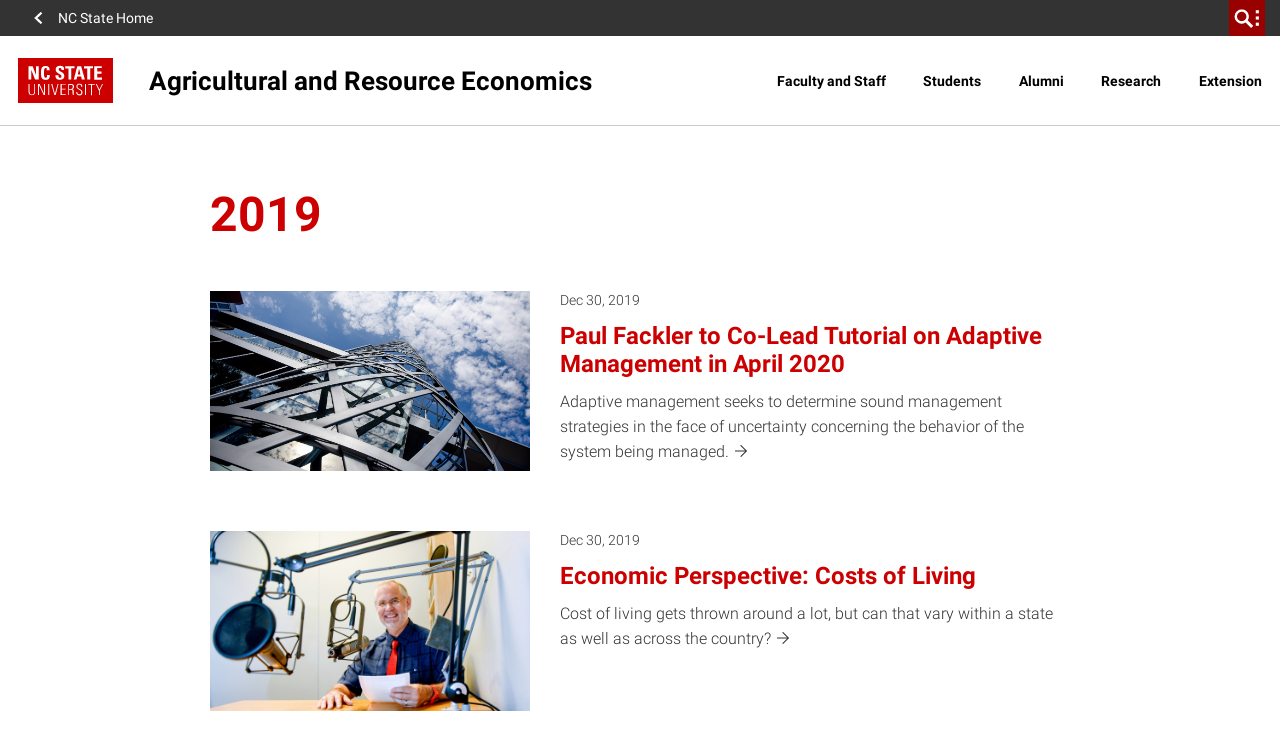

--- FILE ---
content_type: text/css; charset=utf-8
request_url: https://cals.ncsu.edu/agricultural-and-resource-economics/wp-content/plugins/ncstate-people/src/NCStateThemeSupport/ncstate-theme-v3/blocks.css?ver=6.8.3
body_size: 260
content:
.wp-block-ncst-person-card{margin:60px auto}
.wp-block-ncst-contact-card.layout-list .wp-block-ncst-person-card{margin:30px auto}.wp-block-ncst-contact-card.layout-grid .ncst-contact-card__container{display:grid;grid-template-columns:1fr}.wp-block-ncst-contact-card.layout-grid .ncst-contact-card__container .wp-block-ncst-person-card{width:100%;margin:10px 0px}@media(min-width: 576px){.wp-block-ncst-contact-card.layout-grid .ncst-contact-card__container{display:grid;grid-template-columns:1fr 1fr 1fr;grid-gap:30px}}
.wp-block-ncst-group-contact-cards.layout-list .wp-block-ncst-person-card{margin:30px auto}.wp-block-ncst-group-contact-cards.layout-grid{display:grid;grid-template-columns:1fr}.wp-block-ncst-group-contact-cards.layout-grid .wp-block-ncst-person-card{width:100%;margin:10px 0px}@media(min-width: 576px){.wp-block-ncst-group-contact-cards.layout-grid{display:grid;grid-template-columns:1fr 1fr 1fr;grid-gap:30px}}

/*# sourceMappingURL=blocks.css.map*/